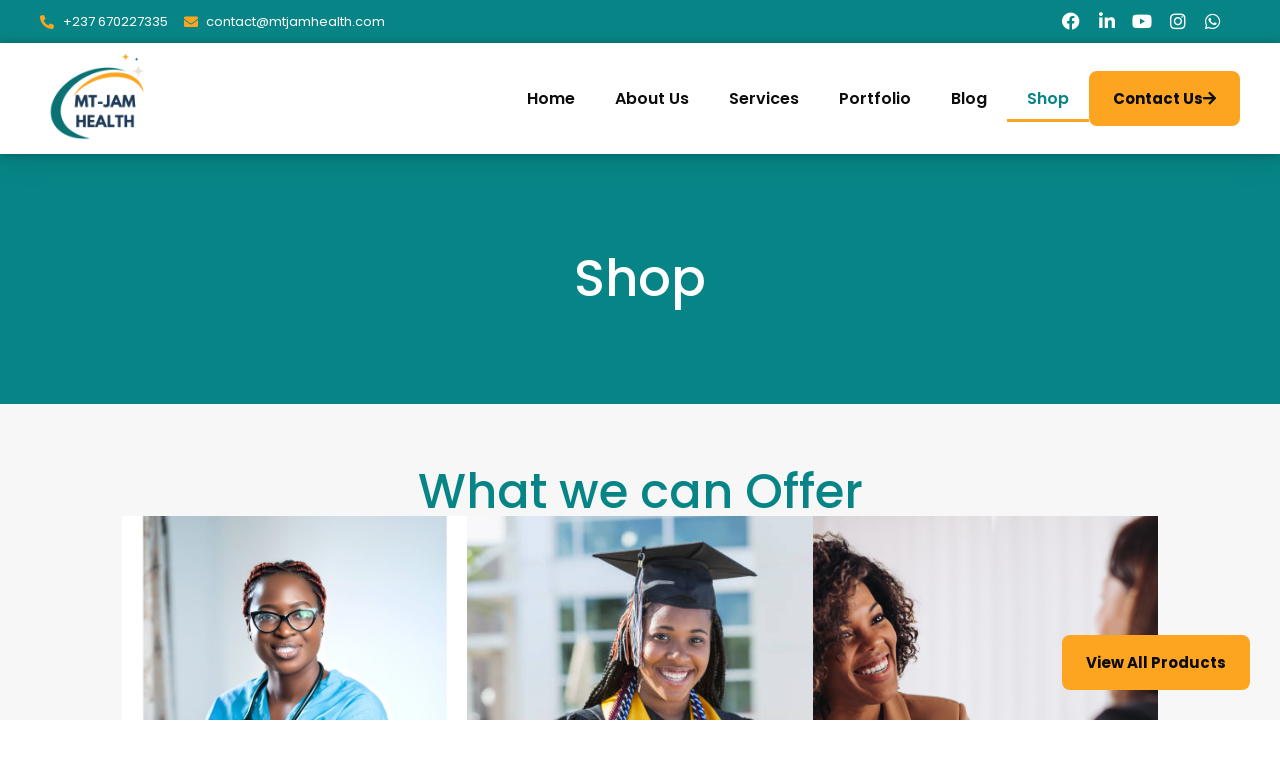

--- FILE ---
content_type: text/css
request_url: https://mtjamhealth.com/wp-content/uploads/elementor/css/post-41.css?ver=1732267139
body_size: 768
content:
.elementor-kit-41{--e-global-color-primary:#078586;--e-global-color-secondary:#FDA521;--e-global-color-text:#323232;--e-global-color-accent:#FDA521;--e-global-color-e120ced:#0C0C0C;--e-global-color-f76086f:#FFFFFF;--e-global-color-b1fbd74:#FFFFFF00;--e-global-color-136cc6c:#F1FFFF;--e-global-color-0ee38f4:#F0F3F9;--e-global-typography-primary-font-family:"Poppins";--e-global-typography-primary-font-weight:600;--e-global-typography-secondary-font-family:"Poppins";--e-global-typography-secondary-font-weight:400;--e-global-typography-text-font-family:"Poppins";--e-global-typography-text-font-weight:400;--e-global-typography-accent-font-family:"Poppins";--e-global-typography-accent-font-weight:500;--e-global-typography-3e58df2-font-family:"Poppins";--e-global-typography-3e58df2-font-size:13px;--e-global-typography-3e58df2-line-height:1.5em;--e-global-typography-c0575f8-font-family:"Poppins";--e-global-typography-c0575f8-font-size:11px;--e-global-typography-c0575f8-line-height:1.5em;color:var( --e-global-color-text );font-family:"Poppins", Sans-serif;font-size:16px;}.elementor-kit-41 button,.elementor-kit-41 input[type="button"],.elementor-kit-41 input[type="submit"],.elementor-kit-41 .elementor-button{background-color:var( --e-global-color-secondary );font-weight:700;color:var( --e-global-color-e120ced );border-radius:8px 8px 8px 8px;padding:20px 24px 20px 24px;}.elementor-kit-41 button:hover,.elementor-kit-41 button:focus,.elementor-kit-41 input[type="button"]:hover,.elementor-kit-41 input[type="button"]:focus,.elementor-kit-41 input[type="submit"]:hover,.elementor-kit-41 input[type="submit"]:focus,.elementor-kit-41 .elementor-button:hover,.elementor-kit-41 .elementor-button:focus{background-color:var( --e-global-color-primary );color:var( --e-global-color-f76086f );}.elementor-kit-41 e-page-transition{background-color:#FFBC7D;}.elementor-kit-41 a{color:var( --e-global-color-secondary );}.elementor-kit-41 a:hover{color:var( --e-global-color-primary );}body{overflow-x:inherit !important;}.elementor a, .elementor a:link, .elementor a:focus, .elementor a:active, .elementor a:hover{text-decoration:inherit !important;}.elementor a:link, .elementor .smooth-hover a:link, {transition:inherit;}.elementor-kit-41 h1{color:var( --e-global-color-primary );font-size:clamp(3rem, 1.7309rem + 1.813vw, 4rem);}.elementor-kit-41 h2{color:var( --e-global-color-primary );font-size:clamp(2.6rem, 1.7309rem + 1.813vw, 3rem);}.elementor-kit-41 h3{color:var( --e-global-color-primary );font-size:clamp(2.6rem, 1.7309rem + 1.813vw, 3rem);}.elementor-kit-41 h4{color:var( --e-global-color-e120ced );font-size:clamp(1.8rem, 1.3654rem + 0.9065vw, 2rem);}.elementor-kit-41 h5{color:var( --e-global-color-e120ced );font-size:clamp(1.6rem, 1.2741rem + 0.6799vw, 1.75rem);}.elementor-kit-41 h6{color:var( --e-global-color-e120ced );font-size:clamp(1.4rem, 1.1827rem + 0.4533vw, 1.5rem);}.elementor-section.elementor-section-boxed > .elementor-container{max-width:1140px;}.e-con{--container-max-width:1140px;--container-default-padding-top:0px;--container-default-padding-right:0px;--container-default-padding-bottom:0px;--container-default-padding-left:0px;}.elementor-widget:not(:last-child){margin-block-end:20px;}.elementor-element{--widgets-spacing:20px 20px;}{}h1.entry-title{display:var(--page-title-display);}.site-header .site-branding{flex-direction:column;align-items:stretch;}.site-header{padding-inline-end:0px;padding-inline-start:0px;}.site-footer .site-branding{flex-direction:column;align-items:stretch;}@media(max-width:1024px){.elementor-section.elementor-section-boxed > .elementor-container{max-width:1024px;}.e-con{--container-max-width:1024px;}}@media(max-width:767px){.elementor-section.elementor-section-boxed > .elementor-container{max-width:767px;}.e-con{--container-max-width:767px;}}

--- FILE ---
content_type: text/css
request_url: https://mtjamhealth.com/wp-content/uploads/elementor/css/post-148.css?ver=1732346066
body_size: 1830
content:
.elementor-148 .elementor-element.elementor-element-a140e07{--display:flex;--flex-direction:column;--container-widget-width:100%;--container-widget-height:initial;--container-widget-flex-grow:0;--container-widget-align-self:initial;--flex-wrap-mobile:wrap;--background-transition:0.3s;--padding-top:100px;--padding-bottom:100px;--padding-left:20px;--padding-right:20px;}.elementor-148 .elementor-element.elementor-element-a140e07:not(.elementor-motion-effects-element-type-background), .elementor-148 .elementor-element.elementor-element-a140e07 > .elementor-motion-effects-container > .elementor-motion-effects-layer{background-color:var( --e-global-color-primary );}.elementor-148 .elementor-element.elementor-element-a140e07, .elementor-148 .elementor-element.elementor-element-a140e07::before{--border-transition:0.3s;}.elementor-148 .elementor-element.elementor-element-bee7e81{text-align:center;}.elementor-148 .elementor-element.elementor-element-bee7e81 .elementor-heading-title{color:var( --e-global-color-f76086f );}.elementor-148 .elementor-element.elementor-element-307dc772{--display:flex;--min-height:100vh;--flex-direction:column;--container-widget-width:100%;--container-widget-height:initial;--container-widget-flex-grow:0;--container-widget-align-self:initial;--flex-wrap-mobile:wrap;--justify-content:center;--gap:65px 65px;--background-transition:0.3s;--padding-top:5%;--padding-bottom:5%;--padding-left:5%;--padding-right:5%;}.elementor-148 .elementor-element.elementor-element-307dc772:not(.elementor-motion-effects-element-type-background), .elementor-148 .elementor-element.elementor-element-307dc772 > .elementor-motion-effects-container > .elementor-motion-effects-layer{background-color:#F7F7F7;}.elementor-148 .elementor-element.elementor-element-307dc772, .elementor-148 .elementor-element.elementor-element-307dc772::before{--border-transition:0.3s;}.elementor-148 .elementor-element.elementor-element-27e883bd{--display:flex;--flex-direction:column;--container-widget-width:100%;--container-widget-height:initial;--container-widget-flex-grow:0;--container-widget-align-self:initial;--flex-wrap-mobile:wrap;--gap:10px 10px;--background-transition:0.3s;--padding-top:0px;--padding-bottom:0px;--padding-left:0px;--padding-right:0px;}.elementor-148 .elementor-element.elementor-element-16fad1ba.ob-harakiri{writing-mode:inherit;}.elementor-148 .elementor-element.elementor-element-16fad1ba.ob-harakiri .elementor-heading-title{writing-mode:inherit;transform:rotate(0deg);}.elementor-148 .elementor-element.elementor-element-16fad1ba.ob-harakiri .elementor-widget-container > div{writing-mode:inherit;transform:rotate(0deg);}.elementor-148 .elementor-element.elementor-element-16fad1ba{text-align:center;}.elementor-148 .elementor-element.elementor-element-16fad1ba .elementor-widget-container{text-indent:0px;mix-blend-mode:inherit;}body:not(.rtl) .elementor-148 .elementor-element.elementor-element-ce1311f{right:30px;}body.rtl .elementor-148 .elementor-element.elementor-element-ce1311f{left:30px;}.elementor-148 .elementor-element.elementor-element-ce1311f{bottom:30px;z-index:99;}.elementor-148 .elementor-element.elementor-element-38fa04ad{--display:flex;--flex-direction:row;--container-widget-width:calc( ( 1 - var( --container-widget-flex-grow ) ) * 100% );--container-widget-height:100%;--container-widget-flex-grow:1;--container-widget-align-self:stretch;--flex-wrap-mobile:wrap;--justify-content:center;--align-items:flex-start;--gap:50px 50px;--flex-wrap:wrap;--background-transition:0.3s;--padding-top:0px;--padding-bottom:0px;--padding-left:0px;--padding-right:0px;}.elementor-148 .elementor-element.elementor-element-6e6a09ed{--display:flex;--flex-direction:column;--container-widget-width:100%;--container-widget-height:initial;--container-widget-flex-grow:0;--container-widget-align-self:initial;--flex-wrap-mobile:wrap;--justify-content:space-between;--background-transition:0.3s;--padding-top:0px;--padding-bottom:0px;--padding-left:0px;--padding-right:0px;}.elementor-148 .elementor-element.elementor-element-4a501580 .elementor-cta .elementor-cta__bg, .elementor-148 .elementor-element.elementor-element-4a501580 .elementor-cta .elementor-cta__bg-overlay{transition-duration:1500ms;}.elementor-148 .elementor-element.elementor-element-4a501580 .elementor-cta__content{text-align:left;padding:10% 10% 0% 0%;background-color:#02010100;}.elementor-148 .elementor-element.elementor-element-4a501580 .elementor-cta__bg-wrapper{min-height:400px;}.elementor-148 .elementor-element.elementor-element-4a501580 .elementor-cta__title{font-family:"Poppins", Sans-serif;font-size:24px;font-weight:600;text-transform:none;font-style:normal;text-decoration:none;line-height:1em;letter-spacing:-1px;word-spacing:0em;color:#212121;}.elementor-148 .elementor-element.elementor-element-4a501580 .elementor-cta__title:not(:last-child){margin-bottom:16px;}.elementor-148 .elementor-element.elementor-element-4a501580 .elementor-cta__description{font-family:"Poppins", Sans-serif;font-size:16px;font-weight:300;text-transform:none;font-style:normal;text-decoration:none;line-height:24px;letter-spacing:0px;word-spacing:0em;color:#212121;}.elementor-148 .elementor-element.elementor-element-4a501580 .elementor-cta__description:not(:last-child){margin-bottom:16px;}.elementor-148 .elementor-element.elementor-element-bbe5437{--display:flex;--flex-direction:column;--container-widget-width:100%;--container-widget-height:initial;--container-widget-flex-grow:0;--container-widget-align-self:initial;--flex-wrap-mobile:wrap;--justify-content:space-between;--background-transition:0.3s;--padding-top:0px;--padding-bottom:0px;--padding-left:0px;--padding-right:0px;}.elementor-148 .elementor-element.elementor-element-484c27d .elementor-cta .elementor-cta__bg, .elementor-148 .elementor-element.elementor-element-484c27d .elementor-cta .elementor-cta__bg-overlay{transition-duration:1500ms;}.elementor-148 .elementor-element.elementor-element-484c27d .elementor-cta__content{text-align:left;padding:10% 10% 0% 0%;background-color:#02010100;}.elementor-148 .elementor-element.elementor-element-484c27d .elementor-cta__bg-wrapper{min-height:400px;}.elementor-148 .elementor-element.elementor-element-484c27d .elementor-cta__title{font-family:"Poppins", Sans-serif;font-size:24px;font-weight:600;text-transform:none;font-style:normal;text-decoration:none;line-height:1em;letter-spacing:-1px;word-spacing:0em;color:#212121;}.elementor-148 .elementor-element.elementor-element-484c27d .elementor-cta__title:not(:last-child){margin-bottom:16px;}.elementor-148 .elementor-element.elementor-element-484c27d .elementor-cta__description{font-family:"Poppins", Sans-serif;font-size:16px;font-weight:300;text-transform:none;font-style:normal;text-decoration:none;line-height:24px;letter-spacing:0px;word-spacing:0em;color:#212121;}.elementor-148 .elementor-element.elementor-element-484c27d .elementor-cta__description:not(:last-child){margin-bottom:16px;}.elementor-148 .elementor-element.elementor-element-4742287{--display:flex;--flex-direction:column;--container-widget-width:100%;--container-widget-height:initial;--container-widget-flex-grow:0;--container-widget-align-self:initial;--flex-wrap-mobile:wrap;--justify-content:space-between;--background-transition:0.3s;--padding-top:0px;--padding-bottom:0px;--padding-left:0px;--padding-right:0px;}.elementor-148 .elementor-element.elementor-element-53dd4d2 .elementor-cta .elementor-cta__bg, .elementor-148 .elementor-element.elementor-element-53dd4d2 .elementor-cta .elementor-cta__bg-overlay{transition-duration:1500ms;}.elementor-148 .elementor-element.elementor-element-53dd4d2 .elementor-cta__content{text-align:left;padding:10% 10% 0% 0%;background-color:#02010100;}.elementor-148 .elementor-element.elementor-element-53dd4d2 .elementor-cta__bg-wrapper{min-height:400px;}.elementor-148 .elementor-element.elementor-element-53dd4d2 .elementor-cta__title{font-family:"Poppins", Sans-serif;font-size:24px;font-weight:600;text-transform:none;font-style:normal;text-decoration:none;line-height:1em;letter-spacing:-1px;word-spacing:0em;color:#212121;}.elementor-148 .elementor-element.elementor-element-53dd4d2 .elementor-cta__title:not(:last-child){margin-bottom:16px;}.elementor-148 .elementor-element.elementor-element-53dd4d2 .elementor-cta__description{font-family:"Poppins", Sans-serif;font-size:16px;font-weight:300;text-transform:none;font-style:normal;text-decoration:none;line-height:24px;letter-spacing:0px;word-spacing:0em;color:#212121;}.elementor-148 .elementor-element.elementor-element-53dd4d2 .elementor-cta__description:not(:last-child){margin-bottom:16px;}.elementor-148 .elementor-element.elementor-element-a061a04{--display:flex;--flex-direction:column;--container-widget-width:100%;--container-widget-height:initial;--container-widget-flex-grow:0;--container-widget-align-self:initial;--flex-wrap-mobile:wrap;--justify-content:space-between;--background-transition:0.3s;--padding-top:0px;--padding-bottom:0px;--padding-left:0px;--padding-right:0px;}.elementor-148 .elementor-element.elementor-element-e6c8229 .elementor-cta .elementor-cta__bg, .elementor-148 .elementor-element.elementor-element-e6c8229 .elementor-cta .elementor-cta__bg-overlay{transition-duration:1500ms;}.elementor-148 .elementor-element.elementor-element-e6c8229 .elementor-cta__content{text-align:left;padding:10% 10% 0% 0%;background-color:#02010100;}.elementor-148 .elementor-element.elementor-element-e6c8229 .elementor-cta__bg-wrapper{min-height:400px;}.elementor-148 .elementor-element.elementor-element-e6c8229 .elementor-cta__title{font-family:"Poppins", Sans-serif;font-size:24px;font-weight:600;text-transform:none;font-style:normal;text-decoration:none;line-height:1em;letter-spacing:-1px;word-spacing:0em;color:#212121;}.elementor-148 .elementor-element.elementor-element-e6c8229 .elementor-cta__title:not(:last-child){margin-bottom:16px;}.elementor-148 .elementor-element.elementor-element-e6c8229 .elementor-cta__description{font-family:"Poppins", Sans-serif;font-size:16px;font-weight:300;text-transform:none;font-style:normal;text-decoration:none;line-height:24px;letter-spacing:0px;word-spacing:0em;color:#212121;}.elementor-148 .elementor-element.elementor-element-e6c8229 .elementor-cta__description:not(:last-child){margin-bottom:16px;}.elementor-148 .elementor-element.elementor-element-20e6640{--display:flex;--flex-direction:column;--container-widget-width:100%;--container-widget-height:initial;--container-widget-flex-grow:0;--container-widget-align-self:initial;--flex-wrap-mobile:wrap;--justify-content:space-between;--background-transition:0.3s;--padding-top:0px;--padding-bottom:0px;--padding-left:0px;--padding-right:0px;}.elementor-148 .elementor-element.elementor-element-8beb25f .elementor-cta .elementor-cta__bg, .elementor-148 .elementor-element.elementor-element-8beb25f .elementor-cta .elementor-cta__bg-overlay{transition-duration:1500ms;}.elementor-148 .elementor-element.elementor-element-8beb25f .elementor-cta__content{text-align:left;padding:10% 10% 0% 0%;background-color:#02010100;}.elementor-148 .elementor-element.elementor-element-8beb25f .elementor-cta__bg-wrapper{min-height:400px;}.elementor-148 .elementor-element.elementor-element-8beb25f .elementor-cta__title{font-family:"Poppins", Sans-serif;font-size:24px;font-weight:600;text-transform:none;font-style:normal;text-decoration:none;line-height:1em;letter-spacing:-1px;word-spacing:0em;color:#212121;}.elementor-148 .elementor-element.elementor-element-8beb25f .elementor-cta__title:not(:last-child){margin-bottom:16px;}.elementor-148 .elementor-element.elementor-element-8beb25f .elementor-cta__description{font-family:"Poppins", Sans-serif;font-size:16px;font-weight:300;text-transform:none;font-style:normal;text-decoration:none;line-height:24px;letter-spacing:0px;word-spacing:0em;color:#212121;}.elementor-148 .elementor-element.elementor-element-8beb25f .elementor-cta__description:not(:last-child){margin-bottom:16px;}.elementor-148 .elementor-element.elementor-element-b052429{--display:flex;--flex-direction:column;--container-widget-width:100%;--container-widget-height:initial;--container-widget-flex-grow:0;--container-widget-align-self:initial;--flex-wrap-mobile:wrap;--justify-content:space-between;--background-transition:0.3s;--padding-top:0px;--padding-bottom:0px;--padding-left:0px;--padding-right:0px;}.elementor-148 .elementor-element.elementor-element-42c236b .elementor-cta .elementor-cta__bg, .elementor-148 .elementor-element.elementor-element-42c236b .elementor-cta .elementor-cta__bg-overlay{transition-duration:1500ms;}.elementor-148 .elementor-element.elementor-element-42c236b .elementor-cta__content{text-align:left;padding:10% 10% 0% 0%;background-color:#02010100;}.elementor-148 .elementor-element.elementor-element-42c236b .elementor-cta__bg-wrapper{min-height:400px;}.elementor-148 .elementor-element.elementor-element-42c236b .elementor-cta__title{font-family:"Poppins", Sans-serif;font-size:24px;font-weight:600;text-transform:none;font-style:normal;text-decoration:none;line-height:1em;letter-spacing:-1px;word-spacing:0em;color:#212121;}.elementor-148 .elementor-element.elementor-element-42c236b .elementor-cta__title:not(:last-child){margin-bottom:16px;}.elementor-148 .elementor-element.elementor-element-42c236b .elementor-cta__description{font-family:"Poppins", Sans-serif;font-size:16px;font-weight:300;text-transform:none;font-style:normal;text-decoration:none;line-height:24px;letter-spacing:0px;word-spacing:0em;color:#212121;}.elementor-148 .elementor-element.elementor-element-42c236b .elementor-cta__description:not(:last-child){margin-bottom:16px;}.elementor-148 .elementor-element.elementor-element-a4b2b88{--display:flex;--flex-direction:column;--container-widget-width:100%;--container-widget-height:initial;--container-widget-flex-grow:0;--container-widget-align-self:initial;--flex-wrap-mobile:wrap;--justify-content:space-between;--background-transition:0.3s;--padding-top:0px;--padding-bottom:0px;--padding-left:0px;--padding-right:0px;}.elementor-148 .elementor-element.elementor-element-f9a664f .elementor-cta .elementor-cta__bg, .elementor-148 .elementor-element.elementor-element-f9a664f .elementor-cta .elementor-cta__bg-overlay{transition-duration:1500ms;}.elementor-148 .elementor-element.elementor-element-f9a664f .elementor-cta__content{text-align:left;padding:10% 10% 0% 0%;background-color:#02010100;}.elementor-148 .elementor-element.elementor-element-f9a664f .elementor-cta__bg-wrapper{min-height:400px;}.elementor-148 .elementor-element.elementor-element-f9a664f .elementor-cta__title{font-family:"Poppins", Sans-serif;font-size:24px;font-weight:600;text-transform:none;font-style:normal;text-decoration:none;line-height:1em;letter-spacing:-1px;word-spacing:0em;color:#212121;}.elementor-148 .elementor-element.elementor-element-f9a664f .elementor-cta__title:not(:last-child){margin-bottom:16px;}.elementor-148 .elementor-element.elementor-element-f9a664f .elementor-cta__description{font-family:"Poppins", Sans-serif;font-size:16px;font-weight:300;text-transform:none;font-style:normal;text-decoration:none;line-height:24px;letter-spacing:0px;word-spacing:0em;color:#212121;}.elementor-148 .elementor-element.elementor-element-f9a664f .elementor-cta__description:not(:last-child){margin-bottom:16px;}.elementor-148 .elementor-element.elementor-element-5299463{--display:flex;--flex-direction:column;--container-widget-width:100%;--container-widget-height:initial;--container-widget-flex-grow:0;--container-widget-align-self:initial;--flex-wrap-mobile:wrap;--justify-content:space-between;--background-transition:0.3s;--padding-top:0px;--padding-bottom:0px;--padding-left:0px;--padding-right:0px;}.elementor-148 .elementor-element.elementor-element-c3f9d84 .elementor-cta .elementor-cta__bg, .elementor-148 .elementor-element.elementor-element-c3f9d84 .elementor-cta .elementor-cta__bg-overlay{transition-duration:1500ms;}.elementor-148 .elementor-element.elementor-element-c3f9d84 .elementor-cta__content{text-align:left;padding:10% 10% 0% 0%;background-color:#02010100;}.elementor-148 .elementor-element.elementor-element-c3f9d84 .elementor-cta__bg-wrapper{min-height:400px;}.elementor-148 .elementor-element.elementor-element-c3f9d84 .elementor-cta__title{font-family:"Poppins", Sans-serif;font-size:24px;font-weight:600;text-transform:none;font-style:normal;text-decoration:none;line-height:1em;letter-spacing:-1px;word-spacing:0em;color:#212121;}.elementor-148 .elementor-element.elementor-element-c3f9d84 .elementor-cta__title:not(:last-child){margin-bottom:16px;}.elementor-148 .elementor-element.elementor-element-c3f9d84 .elementor-cta__description{font-family:"Poppins", Sans-serif;font-size:16px;font-weight:300;text-transform:none;font-style:normal;text-decoration:none;line-height:24px;letter-spacing:0px;word-spacing:0em;color:#212121;}.elementor-148 .elementor-element.elementor-element-c3f9d84 .elementor-cta__description:not(:last-child){margin-bottom:16px;}.elementor-148 .elementor-element.elementor-element-abe1ce1{--display:flex;--flex-direction:column;--container-widget-width:100%;--container-widget-height:initial;--container-widget-flex-grow:0;--container-widget-align-self:initial;--flex-wrap-mobile:wrap;--justify-content:space-between;--background-transition:0.3s;--padding-top:0px;--padding-bottom:0px;--padding-left:0px;--padding-right:0px;}.elementor-148 .elementor-element.elementor-element-6e70274 .elementor-cta .elementor-cta__bg, .elementor-148 .elementor-element.elementor-element-6e70274 .elementor-cta .elementor-cta__bg-overlay{transition-duration:1500ms;}.elementor-148 .elementor-element.elementor-element-6e70274 .elementor-cta__content{text-align:left;padding:10% 10% 0% 0%;background-color:#02010100;}.elementor-148 .elementor-element.elementor-element-6e70274 .elementor-cta__bg-wrapper{min-height:400px;}.elementor-148 .elementor-element.elementor-element-6e70274 .elementor-cta__title{font-family:"Poppins", Sans-serif;font-size:24px;font-weight:600;text-transform:none;font-style:normal;text-decoration:none;line-height:1em;letter-spacing:-1px;word-spacing:0em;color:#212121;}.elementor-148 .elementor-element.elementor-element-6e70274 .elementor-cta__title:not(:last-child){margin-bottom:16px;}.elementor-148 .elementor-element.elementor-element-6e70274 .elementor-cta__description{font-family:"Poppins", Sans-serif;font-size:16px;font-weight:300;text-transform:none;font-style:normal;text-decoration:none;line-height:24px;letter-spacing:0px;word-spacing:0em;color:#212121;}.elementor-148 .elementor-element.elementor-element-6e70274 .elementor-cta__description:not(:last-child){margin-bottom:16px;}.elementor-148 .elementor-element.elementor-element-1faccd2{z-index:99;}html, body{overflow-x:auto;}@media(min-width:768px){.elementor-148 .elementor-element.elementor-element-27e883bd{--content-width:650px;}.elementor-148 .elementor-element.elementor-element-38fa04ad{--content-width:1400px;}.elementor-148 .elementor-element.elementor-element-6e6a09ed{--width:30%;}.elementor-148 .elementor-element.elementor-element-bbe5437{--width:30%;}.elementor-148 .elementor-element.elementor-element-4742287{--width:30%;}.elementor-148 .elementor-element.elementor-element-a061a04{--width:30%;}.elementor-148 .elementor-element.elementor-element-20e6640{--width:30%;}.elementor-148 .elementor-element.elementor-element-b052429{--width:30%;}.elementor-148 .elementor-element.elementor-element-a4b2b88{--width:30%;}.elementor-148 .elementor-element.elementor-element-5299463{--width:30%;}.elementor-148 .elementor-element.elementor-element-abe1ce1{--width:30%;}}@media(max-width:1024px){.elementor-148 .elementor-element.elementor-element-a140e07{--padding-top:060px;--padding-bottom:60px;--padding-left:20px;--padding-right:20px;}.elementor-148 .elementor-element.elementor-element-307dc772{--min-height:75vh;--padding-top:10%;--padding-bottom:10%;--padding-left:5%;--padding-right:5%;}.elementor-148 .elementor-element.elementor-element-38fa04ad{--gap:30px 30px;--margin-top:8%;--margin-bottom:0%;--margin-left:0%;--margin-right:0%;}.elementor-148 .elementor-element.elementor-element-6e6a09ed{--justify-content:space-between;}.elementor-148 .elementor-element.elementor-element-4a501580 .elementor-cta__content{padding:10% 5% 0% 0%;}.elementor-148 .elementor-element.elementor-element-4a501580 .elementor-cta__bg-wrapper{min-height:150px;}.elementor-148 .elementor-element.elementor-element-4a501580 .elementor-cta__title{font-size:20px;}.elementor-148 .elementor-element.elementor-element-4a501580 .elementor-cta__description{line-height:20px;}.elementor-148 .elementor-element.elementor-element-bbe5437{--justify-content:space-between;}.elementor-148 .elementor-element.elementor-element-484c27d .elementor-cta__content{padding:10% 5% 0% 0%;}.elementor-148 .elementor-element.elementor-element-484c27d .elementor-cta__bg-wrapper{min-height:150px;}.elementor-148 .elementor-element.elementor-element-484c27d .elementor-cta__title{font-size:20px;}.elementor-148 .elementor-element.elementor-element-484c27d .elementor-cta__description{line-height:20px;}.elementor-148 .elementor-element.elementor-element-4742287{--justify-content:space-between;}.elementor-148 .elementor-element.elementor-element-53dd4d2 .elementor-cta__content{padding:10% 5% 0% 0%;}.elementor-148 .elementor-element.elementor-element-53dd4d2 .elementor-cta__bg-wrapper{min-height:150px;}.elementor-148 .elementor-element.elementor-element-53dd4d2 .elementor-cta__title{font-size:20px;}.elementor-148 .elementor-element.elementor-element-53dd4d2 .elementor-cta__description{line-height:20px;}.elementor-148 .elementor-element.elementor-element-a061a04{--justify-content:space-between;}.elementor-148 .elementor-element.elementor-element-e6c8229 .elementor-cta__content{padding:10% 5% 0% 0%;}.elementor-148 .elementor-element.elementor-element-e6c8229 .elementor-cta__bg-wrapper{min-height:150px;}.elementor-148 .elementor-element.elementor-element-e6c8229 .elementor-cta__title{font-size:20px;}.elementor-148 .elementor-element.elementor-element-e6c8229 .elementor-cta__description{line-height:20px;}.elementor-148 .elementor-element.elementor-element-20e6640{--justify-content:space-between;}.elementor-148 .elementor-element.elementor-element-8beb25f .elementor-cta__content{padding:10% 5% 0% 0%;}.elementor-148 .elementor-element.elementor-element-8beb25f .elementor-cta__bg-wrapper{min-height:150px;}.elementor-148 .elementor-element.elementor-element-8beb25f .elementor-cta__title{font-size:20px;}.elementor-148 .elementor-element.elementor-element-8beb25f .elementor-cta__description{line-height:20px;}.elementor-148 .elementor-element.elementor-element-b052429{--justify-content:space-between;}.elementor-148 .elementor-element.elementor-element-42c236b .elementor-cta__content{padding:10% 5% 0% 0%;}.elementor-148 .elementor-element.elementor-element-42c236b .elementor-cta__bg-wrapper{min-height:150px;}.elementor-148 .elementor-element.elementor-element-42c236b .elementor-cta__title{font-size:20px;}.elementor-148 .elementor-element.elementor-element-42c236b .elementor-cta__description{line-height:20px;}.elementor-148 .elementor-element.elementor-element-a4b2b88{--justify-content:space-between;}.elementor-148 .elementor-element.elementor-element-f9a664f .elementor-cta__content{padding:10% 5% 0% 0%;}.elementor-148 .elementor-element.elementor-element-f9a664f .elementor-cta__bg-wrapper{min-height:150px;}.elementor-148 .elementor-element.elementor-element-f9a664f .elementor-cta__title{font-size:20px;}.elementor-148 .elementor-element.elementor-element-f9a664f .elementor-cta__description{line-height:20px;}.elementor-148 .elementor-element.elementor-element-5299463{--justify-content:space-between;}.elementor-148 .elementor-element.elementor-element-c3f9d84 .elementor-cta__content{padding:10% 5% 0% 0%;}.elementor-148 .elementor-element.elementor-element-c3f9d84 .elementor-cta__bg-wrapper{min-height:150px;}.elementor-148 .elementor-element.elementor-element-c3f9d84 .elementor-cta__title{font-size:20px;}.elementor-148 .elementor-element.elementor-element-c3f9d84 .elementor-cta__description{line-height:20px;}.elementor-148 .elementor-element.elementor-element-abe1ce1{--justify-content:space-between;}.elementor-148 .elementor-element.elementor-element-6e70274 .elementor-cta__content{padding:10% 5% 0% 0%;}.elementor-148 .elementor-element.elementor-element-6e70274 .elementor-cta__bg-wrapper{min-height:150px;}.elementor-148 .elementor-element.elementor-element-6e70274 .elementor-cta__title{font-size:20px;}.elementor-148 .elementor-element.elementor-element-6e70274 .elementor-cta__description{line-height:20px;}}@media(max-width:767px){.elementor-148 .elementor-element.elementor-element-a140e07{--padding-top:60px;--padding-bottom:60px;--padding-left:16px;--padding-right:16px;}.elementor-148 .elementor-element.elementor-element-bee7e81{text-align:center;}.elementor-148 .elementor-element.elementor-element-307dc772{--gap:40px 40px;--padding-top:20%;--padding-bottom:20%;--padding-left:5%;--padding-right:5%;}.elementor-148 .elementor-element.elementor-element-16fad1ba .elementor-heading-title{font-size:30px;}.elementor-148 .elementor-element.elementor-element-38fa04ad{--margin-top:0%;--margin-bottom:0%;--margin-left:0%;--margin-right:0%;}.elementor-148 .elementor-element.elementor-element-6e6a09ed{--margin-top:0%;--margin-bottom:0%;--margin-left:0%;--margin-right:0%;}.elementor-148 .elementor-element.elementor-element-4a501580 .elementor-cta__content{padding:5% 0% 0% 0%;}.elementor-148 .elementor-element.elementor-element-4a501580 .elementor-cta__bg-wrapper{min-height:200px;}.elementor-148 .elementor-element.elementor-element-4a501580 .elementor-cta__description{line-height:22px;}.elementor-148 .elementor-element.elementor-element-bbe5437{--margin-top:0%;--margin-bottom:0%;--margin-left:0%;--margin-right:0%;}.elementor-148 .elementor-element.elementor-element-484c27d .elementor-cta__content{padding:5% 0% 0% 0%;}.elementor-148 .elementor-element.elementor-element-484c27d .elementor-cta__bg-wrapper{min-height:200px;}.elementor-148 .elementor-element.elementor-element-484c27d .elementor-cta__description{line-height:22px;}.elementor-148 .elementor-element.elementor-element-4742287{--margin-top:0%;--margin-bottom:0%;--margin-left:0%;--margin-right:0%;}.elementor-148 .elementor-element.elementor-element-53dd4d2 .elementor-cta__content{padding:5% 0% 0% 0%;}.elementor-148 .elementor-element.elementor-element-53dd4d2 .elementor-cta__bg-wrapper{min-height:200px;}.elementor-148 .elementor-element.elementor-element-53dd4d2 .elementor-cta__description{line-height:22px;}.elementor-148 .elementor-element.elementor-element-a061a04{--margin-top:0%;--margin-bottom:0%;--margin-left:0%;--margin-right:0%;}.elementor-148 .elementor-element.elementor-element-e6c8229 .elementor-cta__content{padding:5% 0% 0% 0%;}.elementor-148 .elementor-element.elementor-element-e6c8229 .elementor-cta__bg-wrapper{min-height:200px;}.elementor-148 .elementor-element.elementor-element-e6c8229 .elementor-cta__description{line-height:22px;}.elementor-148 .elementor-element.elementor-element-20e6640{--margin-top:0%;--margin-bottom:0%;--margin-left:0%;--margin-right:0%;}.elementor-148 .elementor-element.elementor-element-8beb25f .elementor-cta__content{padding:5% 0% 0% 0%;}.elementor-148 .elementor-element.elementor-element-8beb25f .elementor-cta__bg-wrapper{min-height:200px;}.elementor-148 .elementor-element.elementor-element-8beb25f .elementor-cta__description{line-height:22px;}.elementor-148 .elementor-element.elementor-element-b052429{--margin-top:0%;--margin-bottom:0%;--margin-left:0%;--margin-right:0%;}.elementor-148 .elementor-element.elementor-element-42c236b .elementor-cta__content{padding:5% 0% 0% 0%;}.elementor-148 .elementor-element.elementor-element-42c236b .elementor-cta__bg-wrapper{min-height:200px;}.elementor-148 .elementor-element.elementor-element-42c236b .elementor-cta__description{line-height:22px;}.elementor-148 .elementor-element.elementor-element-a4b2b88{--margin-top:0%;--margin-bottom:0%;--margin-left:0%;--margin-right:0%;}.elementor-148 .elementor-element.elementor-element-f9a664f .elementor-cta__content{padding:5% 0% 0% 0%;}.elementor-148 .elementor-element.elementor-element-f9a664f .elementor-cta__bg-wrapper{min-height:200px;}.elementor-148 .elementor-element.elementor-element-f9a664f .elementor-cta__description{line-height:22px;}.elementor-148 .elementor-element.elementor-element-5299463{--margin-top:0%;--margin-bottom:0%;--margin-left:0%;--margin-right:0%;}.elementor-148 .elementor-element.elementor-element-c3f9d84 .elementor-cta__content{padding:5% 0% 0% 0%;}.elementor-148 .elementor-element.elementor-element-c3f9d84 .elementor-cta__bg-wrapper{min-height:200px;}.elementor-148 .elementor-element.elementor-element-c3f9d84 .elementor-cta__description{line-height:22px;}.elementor-148 .elementor-element.elementor-element-abe1ce1{--margin-top:0%;--margin-bottom:0%;--margin-left:0%;--margin-right:0%;}.elementor-148 .elementor-element.elementor-element-6e70274 .elementor-cta__content{padding:5% 0% 0% 0%;}.elementor-148 .elementor-element.elementor-element-6e70274 .elementor-cta__bg-wrapper{min-height:200px;}.elementor-148 .elementor-element.elementor-element-6e70274 .elementor-cta__description{line-height:22px;}}/* Start custom CSS for container, class: .elementor-element-38fa04ad */.elementor-148 .elementor-element.elementor-element-38fa04ad h6 {
    font-size: 20px;
    margin-top: -10px;
}

/* Tablet devices */
@media (max-width: 1024px) {
  .elementor-148 .elementor-element.elementor-element-38fa04ad h6 {
    font-size: 16px;
    margin-top: -5px;
}
  .elementor-148 .elementor-element.elementor-element-38fa04ad .elementor-cta__description  {
    font-size: 12px!important;
}
    }/* End custom CSS */

--- FILE ---
content_type: text/css
request_url: https://mtjamhealth.com/wp-content/uploads/elementor/css/post-96.css?ver=1732267140
body_size: 1436
content:
.elementor-96 .elementor-element.elementor-element-296f62c2{--display:flex;--flex-direction:column;--container-widget-width:calc( ( 1 - var( --container-widget-flex-grow ) ) * 100% );--container-widget-height:initial;--container-widget-flex-grow:0;--container-widget-align-self:initial;--flex-wrap-mobile:wrap;--align-items:center;--gap:0px 0px;--flex-wrap:wrap;--background-transition:0.3s;box-shadow:0px 5px 30px 0px rgba(0,0,0,0.1);--padding-top:0%;--padding-bottom:0%;--padding-left:0%;--padding-right:0%;--z-index:99;}.elementor-96 .elementor-element.elementor-element-296f62c2:not(.elementor-motion-effects-element-type-background), .elementor-96 .elementor-element.elementor-element-296f62c2 > .elementor-motion-effects-container > .elementor-motion-effects-layer{background-color:var( --e-global-color-primary );}.elementor-96 .elementor-element.elementor-element-296f62c2, .elementor-96 .elementor-element.elementor-element-296f62c2::before{--border-transition:0.3s;}.elementor-96 .elementor-element.elementor-element-4bb0f9f3{--display:flex;--flex-direction:row;--container-widget-width:calc( ( 1 - var( --container-widget-flex-grow ) ) * 100% );--container-widget-height:100%;--container-widget-flex-grow:1;--container-widget-align-self:stretch;--flex-wrap-mobile:wrap;--justify-content:space-between;--align-items:stretch;--gap:10px 10px;--background-transition:0.3s;--margin-top:0px;--margin-bottom:0px;--margin-left:0px;--margin-right:0px;--padding-top:12px;--padding-bottom:12px;--padding-left:12px;--padding-right:12px;}.elementor-96 .elementor-element.elementor-element-4bb0f9f3:not(.elementor-motion-effects-element-type-background), .elementor-96 .elementor-element.elementor-element-4bb0f9f3 > .elementor-motion-effects-container > .elementor-motion-effects-layer{background-color:var( --e-global-color-primary );}.elementor-96 .elementor-element.elementor-element-4bb0f9f3, .elementor-96 .elementor-element.elementor-element-4bb0f9f3::before{--border-transition:0.3s;}.elementor-96 .elementor-element.elementor-element-5ab69210{--display:flex;--flex-direction:column;--container-widget-width:calc( ( 1 - var( --container-widget-flex-grow ) ) * 100% );--container-widget-height:initial;--container-widget-flex-grow:0;--container-widget-align-self:initial;--flex-wrap-mobile:wrap;--justify-content:center;--align-items:flex-start;--background-transition:0.3s;--padding-top:0px;--padding-bottom:0px;--padding-left:0px;--padding-right:0px;}.elementor-96 .elementor-element.elementor-element-a97851e .elementor-icon-list-icon i{color:var( --e-global-color-secondary );transition:color 0.3s;}.elementor-96 .elementor-element.elementor-element-a97851e .elementor-icon-list-icon svg{fill:var( --e-global-color-secondary );transition:fill 0.3s;}.elementor-96 .elementor-element.elementor-element-a97851e .elementor-icon-list-item:hover .elementor-icon-list-icon i{color:var( --e-global-color-primary );}.elementor-96 .elementor-element.elementor-element-a97851e .elementor-icon-list-item:hover .elementor-icon-list-icon svg{fill:var( --e-global-color-primary );}.elementor-96 .elementor-element.elementor-element-a97851e{--e-icon-list-icon-size:14px;--icon-vertical-offset:0px;}.elementor-96 .elementor-element.elementor-element-a97851e .elementor-icon-list-item > .elementor-icon-list-text, .elementor-96 .elementor-element.elementor-element-a97851e .elementor-icon-list-item > a{font-family:var( --e-global-typography-3e58df2-font-family ), Sans-serif;font-size:var( --e-global-typography-3e58df2-font-size );line-height:var( --e-global-typography-3e58df2-line-height );}.elementor-96 .elementor-element.elementor-element-a97851e .elementor-icon-list-text{color:var( --e-global-color-f76086f );transition:color 0.3s;}.elementor-96 .elementor-element.elementor-element-ea4df24{--display:flex;--flex-direction:row;--container-widget-width:calc( ( 1 - var( --container-widget-flex-grow ) ) * 100% );--container-widget-height:100%;--container-widget-flex-grow:1;--container-widget-align-self:stretch;--flex-wrap-mobile:wrap;--justify-content:flex-end;--align-items:center;--background-transition:0.3s;--padding-top:0px;--padding-bottom:0px;--padding-left:0px;--padding-right:0px;}.elementor-96 .elementor-element.elementor-element-29dfd8f9 .elementor-icon-list-items:not(.elementor-inline-items) .elementor-icon-list-item:not(:last-child){padding-bottom:calc(8px/2);}.elementor-96 .elementor-element.elementor-element-29dfd8f9 .elementor-icon-list-items:not(.elementor-inline-items) .elementor-icon-list-item:not(:first-child){margin-top:calc(8px/2);}.elementor-96 .elementor-element.elementor-element-29dfd8f9 .elementor-icon-list-items.elementor-inline-items .elementor-icon-list-item{margin-right:calc(8px/2);margin-left:calc(8px/2);}.elementor-96 .elementor-element.elementor-element-29dfd8f9 .elementor-icon-list-items.elementor-inline-items{margin-right:calc(-8px/2);margin-left:calc(-8px/2);}body.rtl .elementor-96 .elementor-element.elementor-element-29dfd8f9 .elementor-icon-list-items.elementor-inline-items .elementor-icon-list-item:after{left:calc(-8px/2);}body:not(.rtl) .elementor-96 .elementor-element.elementor-element-29dfd8f9 .elementor-icon-list-items.elementor-inline-items .elementor-icon-list-item:after{right:calc(-8px/2);}.elementor-96 .elementor-element.elementor-element-29dfd8f9 .elementor-icon-list-icon i{color:#ffffff;transition:color 0.3s;}.elementor-96 .elementor-element.elementor-element-29dfd8f9 .elementor-icon-list-icon svg{fill:#ffffff;transition:fill 0.3s;}.elementor-96 .elementor-element.elementor-element-29dfd8f9 .elementor-icon-list-item:hover .elementor-icon-list-icon i{color:#d3b574;}.elementor-96 .elementor-element.elementor-element-29dfd8f9 .elementor-icon-list-item:hover .elementor-icon-list-icon svg{fill:#d3b574;}.elementor-96 .elementor-element.elementor-element-29dfd8f9{--e-icon-list-icon-size:18px;--e-icon-list-icon-align:center;--e-icon-list-icon-margin:0 calc(var(--e-icon-list-icon-size, 1em) * 0.125);--icon-vertical-offset:0px;}.elementor-96 .elementor-element.elementor-element-29dfd8f9 .elementor-icon-list-text{transition:color 0.3s;}.elementor-96 .elementor-element.elementor-element-66ae94d2{--display:flex;--flex-direction:row;--container-widget-width:calc( ( 1 - var( --container-widget-flex-grow ) ) * 100% );--container-widget-height:100%;--container-widget-flex-grow:1;--container-widget-align-self:stretch;--flex-wrap-mobile:wrap;--justify-content:space-between;--align-items:center;--gap:10px 10px;--background-transition:0.3s;box-shadow:0px 0px 10px 0px rgba(0, 0, 0, 0.26);--margin-top:0px;--margin-bottom:0px;--margin-left:0px;--margin-right:0px;--padding-top:15px;--padding-bottom:15px;--padding-left:12px;--padding-right:12px;}.elementor-96 .elementor-element.elementor-element-66ae94d2:not(.elementor-motion-effects-element-type-background), .elementor-96 .elementor-element.elementor-element-66ae94d2 > .elementor-motion-effects-container > .elementor-motion-effects-layer{background-color:#ffffff;}.elementor-96 .elementor-element.elementor-element-66ae94d2, .elementor-96 .elementor-element.elementor-element-66ae94d2::before{--border-transition:0.3s;}.elementor-96 .elementor-element.elementor-element-1e6df60 > .elementor-widget-container{margin:-13px 0px -16px 0px;}.elementor-96 .elementor-element.elementor-element-1e6df60.elementor-element{--flex-grow:1;--flex-shrink:0;}.elementor-96 .elementor-element.elementor-element-1e6df60{text-align:left;}.elementor-96 .elementor-element.elementor-element-1e6df60 img{width:110px;}.elementor-96 .elementor-element.elementor-element-95f1eaf .elementor-menu-toggle{margin:0 auto;background-color:var( --e-global-color-b1fbd74 );}.elementor-96 .elementor-element.elementor-element-95f1eaf .elementor-nav-menu .elementor-item{font-weight:600;}.elementor-96 .elementor-element.elementor-element-95f1eaf .elementor-nav-menu--main .elementor-item{color:var( --e-global-color-e120ced );fill:var( --e-global-color-e120ced );}.elementor-96 .elementor-element.elementor-element-95f1eaf .elementor-nav-menu--main .elementor-item:hover,
					.elementor-96 .elementor-element.elementor-element-95f1eaf .elementor-nav-menu--main .elementor-item.elementor-item-active,
					.elementor-96 .elementor-element.elementor-element-95f1eaf .elementor-nav-menu--main .elementor-item.highlighted,
					.elementor-96 .elementor-element.elementor-element-95f1eaf .elementor-nav-menu--main .elementor-item:focus{color:var( --e-global-color-primary );fill:var( --e-global-color-primary );}.elementor-96 .elementor-element.elementor-element-95f1eaf .elementor-nav-menu--main:not(.e--pointer-framed) .elementor-item:before,
					.elementor-96 .elementor-element.elementor-element-95f1eaf .elementor-nav-menu--main:not(.e--pointer-framed) .elementor-item:after{background-color:var( --e-global-color-secondary );}.elementor-96 .elementor-element.elementor-element-95f1eaf .e--pointer-framed .elementor-item:before,
					.elementor-96 .elementor-element.elementor-element-95f1eaf .e--pointer-framed .elementor-item:after{border-color:var( --e-global-color-secondary );}.elementor-96 .elementor-element.elementor-element-95f1eaf .elementor-nav-menu--main .elementor-item.elementor-item-active{color:var( --e-global-color-primary );}.elementor-96 .elementor-element.elementor-element-95f1eaf .elementor-nav-menu--main:not(.e--pointer-framed) .elementor-item.elementor-item-active:before,
					.elementor-96 .elementor-element.elementor-element-95f1eaf .elementor-nav-menu--main:not(.e--pointer-framed) .elementor-item.elementor-item-active:after{background-color:var( --e-global-color-secondary );}.elementor-96 .elementor-element.elementor-element-95f1eaf .e--pointer-framed .elementor-item.elementor-item-active:before,
					.elementor-96 .elementor-element.elementor-element-95f1eaf .e--pointer-framed .elementor-item.elementor-item-active:after{border-color:var( --e-global-color-secondary );}.elementor-96 .elementor-element.elementor-element-95f1eaf .elementor-nav-menu--dropdown a, .elementor-96 .elementor-element.elementor-element-95f1eaf .elementor-menu-toggle{color:var( --e-global-color-f76086f );}.elementor-96 .elementor-element.elementor-element-95f1eaf .elementor-nav-menu--dropdown{background-color:var( --e-global-color-primary );}.elementor-96 .elementor-element.elementor-element-95f1eaf .elementor-nav-menu--dropdown a:hover,
					.elementor-96 .elementor-element.elementor-element-95f1eaf .elementor-nav-menu--dropdown a.elementor-item-active,
					.elementor-96 .elementor-element.elementor-element-95f1eaf .elementor-nav-menu--dropdown a.highlighted{background-color:var( --e-global-color-secondary );}.elementor-96 .elementor-element.elementor-element-95f1eaf .elementor-nav-menu--dropdown a.elementor-item-active{color:var( --e-global-color-f76086f );background-color:var( --e-global-color-accent );}.elementor-96 .elementor-element.elementor-element-95f1eaf div.elementor-menu-toggle{color:var( --e-global-color-e120ced );}.elementor-96 .elementor-element.elementor-element-95f1eaf div.elementor-menu-toggle svg{fill:var( --e-global-color-e120ced );}.elementor-96 .elementor-element.elementor-element-95f1eaf div.elementor-menu-toggle:hover{color:var( --e-global-color-primary );}.elementor-96 .elementor-element.elementor-element-95f1eaf div.elementor-menu-toggle:hover svg{fill:var( --e-global-color-primary );}.elementor-96 .elementor-element.elementor-element-33800fc3 .elementor-button-content-wrapper{flex-direction:row-reverse;}.elementor-96 .elementor-element.elementor-element-33800fc3 .elementor-button .elementor-button-content-wrapper{gap:10px;}@media(min-width:768px){.elementor-96 .elementor-element.elementor-element-4bb0f9f3{--content-width:1200px;}.elementor-96 .elementor-element.elementor-element-5ab69210{--width:570px;}.elementor-96 .elementor-element.elementor-element-ea4df24{--width:180px;}.elementor-96 .elementor-element.elementor-element-66ae94d2{--content-width:1200px;}}@media(max-width:1024px) and (min-width:768px){.elementor-96 .elementor-element.elementor-element-5ab69210{--width:75%;}.elementor-96 .elementor-element.elementor-element-ea4df24{--width:28%;}}@media(max-width:1024px){.elementor-96 .elementor-element.elementor-element-4bb0f9f3{--padding-top:27px;--padding-bottom:27px;--padding-left:15px;--padding-right:15px;}.elementor-96 .elementor-element.elementor-element-a97851e .elementor-icon-list-item > .elementor-icon-list-text, .elementor-96 .elementor-element.elementor-element-a97851e .elementor-icon-list-item > a{font-size:var( --e-global-typography-3e58df2-font-size );line-height:var( --e-global-typography-3e58df2-line-height );}.elementor-96 .elementor-element.elementor-element-66ae94d2{--gap:30px 30px;--padding-top:10px;--padding-bottom:10px;--padding-left:15px;--padding-right:15px;}.elementor-96 .elementor-element.elementor-element-1e6df60 > .elementor-widget-container{padding:0px 90px 0px 0px;}.elementor-96 .elementor-element.elementor-element-1e6df60 img{width:133px;}.elementor-96 .elementor-element.elementor-element-95f1eaf .elementor-nav-menu--dropdown .elementor-item, .elementor-96 .elementor-element.elementor-element-95f1eaf .elementor-nav-menu--dropdown  .elementor-sub-item{font-size:16px;}.elementor-96 .elementor-element.elementor-element-95f1eaf .elementor-nav-menu--dropdown a{padding-top:17px;padding-bottom:17px;}.elementor-96 .elementor-element.elementor-element-95f1eaf .elementor-nav-menu--main > .elementor-nav-menu > li > .elementor-nav-menu--dropdown, .elementor-96 .elementor-element.elementor-element-95f1eaf .elementor-nav-menu__container.elementor-nav-menu--dropdown{margin-top:48px !important;}.elementor-96 .elementor-element.elementor-element-95f1eaf{--nav-menu-icon-size:30px;}}@media(max-width:767px){.elementor-96 .elementor-element.elementor-element-4bb0f9f3{--justify-content:space-between;--padding-top:15px;--padding-bottom:15px;--padding-left:15px;--padding-right:15px;}.elementor-96 .elementor-element.elementor-element-a97851e .elementor-icon-list-item > .elementor-icon-list-text, .elementor-96 .elementor-element.elementor-element-a97851e .elementor-icon-list-item > a{font-size:var( --e-global-typography-3e58df2-font-size );line-height:var( --e-global-typography-3e58df2-line-height );}.elementor-96 .elementor-element.elementor-element-ea4df24{--width:100%;--flex-direction:row-reverse;--container-widget-width:initial;--container-widget-height:100%;--container-widget-flex-grow:1;--container-widget-align-self:stretch;--flex-wrap-mobile:wrap-reverse;--justify-content:center;}.elementor-96 .elementor-element.elementor-element-1e6df60 > .elementor-widget-container{padding:0px 0px 0px 0px;}.elementor-96 .elementor-element.elementor-element-1e6df60 img{width:100px;}}

--- FILE ---
content_type: text/css
request_url: https://mtjamhealth.com/wp-content/uploads/elementor/css/post-134.css?ver=1732267140
body_size: 1465
content:
.elementor-134 .elementor-element.elementor-element-29588be7{--display:flex;--flex-direction:row;--container-widget-width:calc( ( 1 - var( --container-widget-flex-grow ) ) * 100% );--container-widget-height:100%;--container-widget-flex-grow:1;--container-widget-align-self:stretch;--flex-wrap-mobile:wrap;--align-items:stretch;--gap:5% 5%;--background-transition:0.3s;--padding-top:100px;--padding-bottom:60px;--padding-left:20px;--padding-right:20px;}.elementor-134 .elementor-element.elementor-element-29588be7:not(.elementor-motion-effects-element-type-background), .elementor-134 .elementor-element.elementor-element-29588be7 > .elementor-motion-effects-container > .elementor-motion-effects-layer{background-color:var( --e-global-color-text );}.elementor-134 .elementor-element.elementor-element-29588be7, .elementor-134 .elementor-element.elementor-element-29588be7::before{--border-transition:0.3s;}.elementor-134 .elementor-element.elementor-element-5087bebb{--display:flex;--flex-direction:column;--container-widget-width:100%;--container-widget-height:initial;--container-widget-flex-grow:0;--container-widget-align-self:initial;--flex-wrap-mobile:wrap;--gap:20px 20px;--background-transition:0.3s;--padding-top:0%;--padding-bottom:0%;--padding-left:0%;--padding-right:0%;}.elementor-134 .elementor-element.elementor-element-9d42e31.ob-harakiri{writing-mode:inherit;}.elementor-134 .elementor-element.elementor-element-9d42e31.ob-harakiri .elementor-heading-title{writing-mode:inherit;transform:rotate(0deg);}.elementor-134 .elementor-element.elementor-element-9d42e31.ob-harakiri .elementor-widget-container > div{writing-mode:inherit;transform:rotate(0deg);}.elementor-134 .elementor-element.elementor-element-9d42e31 > .elementor-widget-container{margin:0px 0px 0px 0px;}.elementor-134 .elementor-element.elementor-element-9d42e31 .elementor-heading-title{color:var( --e-global-color-f76086f );font-weight:600;}.elementor-134 .elementor-element.elementor-element-9d42e31 .elementor-widget-container{text-indent:0px;mix-blend-mode:inherit;}.elementor-134 .elementor-element.elementor-element-6c892373.ob-harakiri{writing-mode:inherit;}.elementor-134 .elementor-element.elementor-element-6c892373.ob-harakiri .elementor-heading-title{writing-mode:inherit;transform:rotate(0deg);}.elementor-134 .elementor-element.elementor-element-6c892373.ob-harakiri .elementor-widget-container > div{writing-mode:inherit;transform:rotate(0deg);}.elementor-134 .elementor-element.elementor-element-6c892373{color:#DADADA;font-family:var( --e-global-typography-3e58df2-font-family ), Sans-serif;font-size:var( --e-global-typography-3e58df2-font-size );line-height:var( --e-global-typography-3e58df2-line-height );}.elementor-134 .elementor-element.elementor-element-6c892373 .elementor-widget-container{text-indent:0px;mix-blend-mode:inherit;}.elementor-134 .elementor-element.elementor-element-628e19fc{--display:flex;--flex-direction:column;--container-widget-width:100%;--container-widget-height:initial;--container-widget-flex-grow:0;--container-widget-align-self:initial;--flex-wrap-mobile:wrap;--gap:20px 20px;--background-transition:0.3s;--padding-top:0px;--padding-bottom:0px;--padding-left:0px;--padding-right:0px;}.elementor-134 .elementor-element.elementor-element-9307fa4.ob-harakiri{writing-mode:inherit;}.elementor-134 .elementor-element.elementor-element-9307fa4.ob-harakiri .elementor-heading-title{writing-mode:inherit;transform:rotate(0deg);}.elementor-134 .elementor-element.elementor-element-9307fa4.ob-harakiri .elementor-widget-container > div{writing-mode:inherit;transform:rotate(0deg);}.elementor-134 .elementor-element.elementor-element-9307fa4 > .elementor-widget-container{margin:0px 0px 0px 0px;}.elementor-134 .elementor-element.elementor-element-9307fa4 .elementor-heading-title{color:var( --e-global-color-f76086f );font-weight:600;}.elementor-134 .elementor-element.elementor-element-9307fa4 .elementor-widget-container{text-indent:0px;mix-blend-mode:inherit;}.elementor-134 .elementor-element.elementor-element-2eb72a17 .elementor-icon-list-items:not(.elementor-inline-items) .elementor-icon-list-item:not(:last-child){padding-bottom:calc(10px/2);}.elementor-134 .elementor-element.elementor-element-2eb72a17 .elementor-icon-list-items:not(.elementor-inline-items) .elementor-icon-list-item:not(:first-child){margin-top:calc(10px/2);}.elementor-134 .elementor-element.elementor-element-2eb72a17 .elementor-icon-list-items.elementor-inline-items .elementor-icon-list-item{margin-right:calc(10px/2);margin-left:calc(10px/2);}.elementor-134 .elementor-element.elementor-element-2eb72a17 .elementor-icon-list-items.elementor-inline-items{margin-right:calc(-10px/2);margin-left:calc(-10px/2);}body.rtl .elementor-134 .elementor-element.elementor-element-2eb72a17 .elementor-icon-list-items.elementor-inline-items .elementor-icon-list-item:after{left:calc(-10px/2);}body:not(.rtl) .elementor-134 .elementor-element.elementor-element-2eb72a17 .elementor-icon-list-items.elementor-inline-items .elementor-icon-list-item:after{right:calc(-10px/2);}.elementor-134 .elementor-element.elementor-element-2eb72a17 .elementor-icon-list-icon i{transition:color 0.3s;}.elementor-134 .elementor-element.elementor-element-2eb72a17 .elementor-icon-list-icon svg{transition:fill 0.3s;}.elementor-134 .elementor-element.elementor-element-2eb72a17{--e-icon-list-icon-size:14px;--icon-vertical-offset:0px;}.elementor-134 .elementor-element.elementor-element-2eb72a17 .elementor-icon-list-item > .elementor-icon-list-text, .elementor-134 .elementor-element.elementor-element-2eb72a17 .elementor-icon-list-item > a{font-family:var( --e-global-typography-3e58df2-font-family ), Sans-serif;font-size:var( --e-global-typography-3e58df2-font-size );line-height:var( --e-global-typography-3e58df2-line-height );}.elementor-134 .elementor-element.elementor-element-2eb72a17 .elementor-icon-list-text{color:#DADADA;transition:color 0.3s;}.elementor-134 .elementor-element.elementor-element-2eb72a17 .elementor-icon-list-item:hover .elementor-icon-list-text{color:var( --e-global-color-secondary );}.elementor-134 .elementor-element.elementor-element-7c0a8c02{--display:flex;--flex-direction:column;--container-widget-width:100%;--container-widget-height:initial;--container-widget-flex-grow:0;--container-widget-align-self:initial;--flex-wrap-mobile:wrap;--gap:20px 20px;--background-transition:0.3s;--padding-top:0px;--padding-bottom:0px;--padding-left:0px;--padding-right:0px;}.elementor-134 .elementor-element.elementor-element-42d243e7.ob-harakiri{writing-mode:inherit;}.elementor-134 .elementor-element.elementor-element-42d243e7.ob-harakiri .elementor-heading-title{writing-mode:inherit;transform:rotate(0deg);}.elementor-134 .elementor-element.elementor-element-42d243e7.ob-harakiri .elementor-widget-container > div{writing-mode:inherit;transform:rotate(0deg);}.elementor-134 .elementor-element.elementor-element-42d243e7 > .elementor-widget-container{margin:0px 0px 0px 0px;}.elementor-134 .elementor-element.elementor-element-42d243e7 .elementor-heading-title{color:var( --e-global-color-f76086f );font-weight:600;}.elementor-134 .elementor-element.elementor-element-42d243e7 .elementor-widget-container{text-indent:0px;mix-blend-mode:inherit;}.elementor-134 .elementor-element.elementor-element-3366c429 .elementor-icon-list-items:not(.elementor-inline-items) .elementor-icon-list-item:not(:last-child){padding-bottom:calc(10px/2);}.elementor-134 .elementor-element.elementor-element-3366c429 .elementor-icon-list-items:not(.elementor-inline-items) .elementor-icon-list-item:not(:first-child){margin-top:calc(10px/2);}.elementor-134 .elementor-element.elementor-element-3366c429 .elementor-icon-list-items.elementor-inline-items .elementor-icon-list-item{margin-right:calc(10px/2);margin-left:calc(10px/2);}.elementor-134 .elementor-element.elementor-element-3366c429 .elementor-icon-list-items.elementor-inline-items{margin-right:calc(-10px/2);margin-left:calc(-10px/2);}body.rtl .elementor-134 .elementor-element.elementor-element-3366c429 .elementor-icon-list-items.elementor-inline-items .elementor-icon-list-item:after{left:calc(-10px/2);}body:not(.rtl) .elementor-134 .elementor-element.elementor-element-3366c429 .elementor-icon-list-items.elementor-inline-items .elementor-icon-list-item:after{right:calc(-10px/2);}.elementor-134 .elementor-element.elementor-element-3366c429 .elementor-icon-list-icon i{transition:color 0.3s;}.elementor-134 .elementor-element.elementor-element-3366c429 .elementor-icon-list-icon svg{transition:fill 0.3s;}.elementor-134 .elementor-element.elementor-element-3366c429{--e-icon-list-icon-size:14px;--icon-vertical-offset:0px;}.elementor-134 .elementor-element.elementor-element-3366c429 .elementor-icon-list-item > .elementor-icon-list-text, .elementor-134 .elementor-element.elementor-element-3366c429 .elementor-icon-list-item > a{font-family:var( --e-global-typography-3e58df2-font-family ), Sans-serif;font-size:var( --e-global-typography-3e58df2-font-size );line-height:var( --e-global-typography-3e58df2-line-height );}.elementor-134 .elementor-element.elementor-element-3366c429 .elementor-icon-list-text{color:#DADADA;transition:color 0.3s;}.elementor-134 .elementor-element.elementor-element-3366c429 .elementor-icon-list-item:hover .elementor-icon-list-text{color:var( --e-global-color-secondary );}.elementor-134 .elementor-element.elementor-element-f66393c{--display:flex;--flex-direction:column;--container-widget-width:100%;--container-widget-height:initial;--container-widget-flex-grow:0;--container-widget-align-self:initial;--flex-wrap-mobile:wrap;--gap:20px 20px;--background-transition:0.3s;--padding-top:0px;--padding-bottom:0px;--padding-left:0px;--padding-right:0px;}.elementor-134 .elementor-element.elementor-element-13734ce1.ob-harakiri{writing-mode:inherit;}.elementor-134 .elementor-element.elementor-element-13734ce1.ob-harakiri .elementor-heading-title{writing-mode:inherit;transform:rotate(0deg);}.elementor-134 .elementor-element.elementor-element-13734ce1.ob-harakiri .elementor-widget-container > div{writing-mode:inherit;transform:rotate(0deg);}.elementor-134 .elementor-element.elementor-element-13734ce1 > .elementor-widget-container{margin:0px 0px 0px 0px;}.elementor-134 .elementor-element.elementor-element-13734ce1 .elementor-heading-title{color:var( --e-global-color-f76086f );font-weight:600;}.elementor-134 .elementor-element.elementor-element-13734ce1 .elementor-widget-container{text-indent:0px;mix-blend-mode:inherit;}.elementor-134 .elementor-element.elementor-element-8a2fe19 .elementor-icon-list-items:not(.elementor-inline-items) .elementor-icon-list-item:not(:last-child){padding-bottom:calc(10px/2);}.elementor-134 .elementor-element.elementor-element-8a2fe19 .elementor-icon-list-items:not(.elementor-inline-items) .elementor-icon-list-item:not(:first-child){margin-top:calc(10px/2);}.elementor-134 .elementor-element.elementor-element-8a2fe19 .elementor-icon-list-items.elementor-inline-items .elementor-icon-list-item{margin-right:calc(10px/2);margin-left:calc(10px/2);}.elementor-134 .elementor-element.elementor-element-8a2fe19 .elementor-icon-list-items.elementor-inline-items{margin-right:calc(-10px/2);margin-left:calc(-10px/2);}body.rtl .elementor-134 .elementor-element.elementor-element-8a2fe19 .elementor-icon-list-items.elementor-inline-items .elementor-icon-list-item:after{left:calc(-10px/2);}body:not(.rtl) .elementor-134 .elementor-element.elementor-element-8a2fe19 .elementor-icon-list-items.elementor-inline-items .elementor-icon-list-item:after{right:calc(-10px/2);}.elementor-134 .elementor-element.elementor-element-8a2fe19 .elementor-icon-list-icon i{transition:color 0.3s;}.elementor-134 .elementor-element.elementor-element-8a2fe19 .elementor-icon-list-icon svg{transition:fill 0.3s;}.elementor-134 .elementor-element.elementor-element-8a2fe19{--e-icon-list-icon-size:14px;--icon-vertical-offset:0px;}.elementor-134 .elementor-element.elementor-element-8a2fe19 .elementor-icon-list-item > .elementor-icon-list-text, .elementor-134 .elementor-element.elementor-element-8a2fe19 .elementor-icon-list-item > a{font-family:var( --e-global-typography-3e58df2-font-family ), Sans-serif;font-size:var( --e-global-typography-3e58df2-font-size );line-height:var( --e-global-typography-3e58df2-line-height );}.elementor-134 .elementor-element.elementor-element-8a2fe19 .elementor-icon-list-text{color:#DADADA;transition:color 0.3s;}.elementor-134 .elementor-element.elementor-element-8a2fe19 .elementor-icon-list-item:hover .elementor-icon-list-text{color:var( --e-global-color-secondary );}.elementor-134 .elementor-element.elementor-element-aaa93e8{--display:flex;--flex-direction:row;--container-widget-width:initial;--container-widget-height:100%;--container-widget-flex-grow:1;--container-widget-align-self:stretch;--flex-wrap-mobile:wrap;--justify-content:space-between;--background-transition:0.3s;--padding-top:20px;--padding-bottom:20px;--padding-left:20px;--padding-right:20px;}.elementor-134 .elementor-element.elementor-element-aaa93e8:not(.elementor-motion-effects-element-type-background), .elementor-134 .elementor-element.elementor-element-aaa93e8 > .elementor-motion-effects-container > .elementor-motion-effects-layer{background-color:var( --e-global-color-e120ced );}.elementor-134 .elementor-element.elementor-element-aaa93e8, .elementor-134 .elementor-element.elementor-element-aaa93e8::before{--border-transition:0.3s;}.elementor-134 .elementor-element.elementor-element-b576117.ob-harakiri{writing-mode:inherit;}.elementor-134 .elementor-element.elementor-element-b576117.ob-harakiri .elementor-heading-title{writing-mode:inherit;transform:rotate(0deg);}.elementor-134 .elementor-element.elementor-element-b576117.ob-harakiri .elementor-widget-container > div{writing-mode:inherit;transform:rotate(0deg);}.elementor-134 .elementor-element.elementor-element-b576117 .elementor-heading-title{color:#DADADA;font-family:var( --e-global-typography-3e58df2-font-family ), Sans-serif;font-size:var( --e-global-typography-3e58df2-font-size );line-height:var( --e-global-typography-3e58df2-line-height );}.elementor-134 .elementor-element.elementor-element-b576117 .elementor-widget-container{text-indent:0px;mix-blend-mode:inherit;}.elementor-134 .elementor-element.elementor-element-77f94e6 .elementor-icon-list-items:not(.elementor-inline-items) .elementor-icon-list-item:not(:last-child){padding-bottom:calc(8px/2);}.elementor-134 .elementor-element.elementor-element-77f94e6 .elementor-icon-list-items:not(.elementor-inline-items) .elementor-icon-list-item:not(:first-child){margin-top:calc(8px/2);}.elementor-134 .elementor-element.elementor-element-77f94e6 .elementor-icon-list-items.elementor-inline-items .elementor-icon-list-item{margin-right:calc(8px/2);margin-left:calc(8px/2);}.elementor-134 .elementor-element.elementor-element-77f94e6 .elementor-icon-list-items.elementor-inline-items{margin-right:calc(-8px/2);margin-left:calc(-8px/2);}body.rtl .elementor-134 .elementor-element.elementor-element-77f94e6 .elementor-icon-list-items.elementor-inline-items .elementor-icon-list-item:after{left:calc(-8px/2);}body:not(.rtl) .elementor-134 .elementor-element.elementor-element-77f94e6 .elementor-icon-list-items.elementor-inline-items .elementor-icon-list-item:after{right:calc(-8px/2);}.elementor-134 .elementor-element.elementor-element-77f94e6 .elementor-icon-list-icon i{color:#ffffff;transition:color 0.3s;}.elementor-134 .elementor-element.elementor-element-77f94e6 .elementor-icon-list-icon svg{fill:#ffffff;transition:fill 0.3s;}.elementor-134 .elementor-element.elementor-element-77f94e6 .elementor-icon-list-item:hover .elementor-icon-list-icon i{color:#d3b574;}.elementor-134 .elementor-element.elementor-element-77f94e6 .elementor-icon-list-item:hover .elementor-icon-list-icon svg{fill:#d3b574;}.elementor-134 .elementor-element.elementor-element-77f94e6{--e-icon-list-icon-size:18px;--e-icon-list-icon-align:center;--e-icon-list-icon-margin:0 calc(var(--e-icon-list-icon-size, 1em) * 0.125);--icon-vertical-offset:0px;}.elementor-134 .elementor-element.elementor-element-77f94e6 .elementor-icon-list-text{transition:color 0.3s;}@media(max-width:1024px){.elementor-134 .elementor-element.elementor-element-29588be7{--justify-content:space-between;--flex-wrap:wrap;--padding-top:60px;--padding-bottom:60px;--padding-left:20px;--padding-right:20px;}.elementor-134 .elementor-element.elementor-element-5087bebb{--margin-top:0%;--margin-bottom:5%;--margin-left:0%;--margin-right:0%;}.elementor-134 .elementor-element.elementor-element-6c892373{font-size:var( --e-global-typography-3e58df2-font-size );line-height:var( --e-global-typography-3e58df2-line-height );}.elementor-134 .elementor-element.elementor-element-2eb72a17 .elementor-icon-list-item > .elementor-icon-list-text, .elementor-134 .elementor-element.elementor-element-2eb72a17 .elementor-icon-list-item > a{font-size:var( --e-global-typography-3e58df2-font-size );line-height:var( --e-global-typography-3e58df2-line-height );}.elementor-134 .elementor-element.elementor-element-3366c429 .elementor-icon-list-item > .elementor-icon-list-text, .elementor-134 .elementor-element.elementor-element-3366c429 .elementor-icon-list-item > a{font-size:var( --e-global-typography-3e58df2-font-size );line-height:var( --e-global-typography-3e58df2-line-height );}.elementor-134 .elementor-element.elementor-element-f66393c{--margin-top:5%;--margin-bottom:0%;--margin-left:0%;--margin-right:0%;}.elementor-134 .elementor-element.elementor-element-8a2fe19 .elementor-icon-list-item > .elementor-icon-list-text, .elementor-134 .elementor-element.elementor-element-8a2fe19 .elementor-icon-list-item > a{font-size:var( --e-global-typography-3e58df2-font-size );line-height:var( --e-global-typography-3e58df2-line-height );}.elementor-134 .elementor-element.elementor-element-b576117 .elementor-heading-title{font-size:var( --e-global-typography-3e58df2-font-size );line-height:var( --e-global-typography-3e58df2-line-height );}}@media(max-width:767px){.elementor-134 .elementor-element.elementor-element-29588be7{--gap:40px 40px;--margin-top:20%;--margin-bottom:0%;--margin-left:0%;--margin-right:0%;--padding-top:60px;--padding-bottom:60px;--padding-left:16px;--padding-right:16px;}.elementor-134 .elementor-element.elementor-element-5087bebb{--margin-top:0px;--margin-bottom:0px;--margin-left:0px;--margin-right:0px;}.elementor-134 .elementor-element.elementor-element-6c892373{font-size:var( --e-global-typography-3e58df2-font-size );line-height:var( --e-global-typography-3e58df2-line-height );}.elementor-134 .elementor-element.elementor-element-2eb72a17 .elementor-icon-list-items:not(.elementor-inline-items) .elementor-icon-list-item:not(:last-child){padding-bottom:calc(10px/2);}.elementor-134 .elementor-element.elementor-element-2eb72a17 .elementor-icon-list-items:not(.elementor-inline-items) .elementor-icon-list-item:not(:first-child){margin-top:calc(10px/2);}.elementor-134 .elementor-element.elementor-element-2eb72a17 .elementor-icon-list-items.elementor-inline-items .elementor-icon-list-item{margin-right:calc(10px/2);margin-left:calc(10px/2);}.elementor-134 .elementor-element.elementor-element-2eb72a17 .elementor-icon-list-items.elementor-inline-items{margin-right:calc(-10px/2);margin-left:calc(-10px/2);}body.rtl .elementor-134 .elementor-element.elementor-element-2eb72a17 .elementor-icon-list-items.elementor-inline-items .elementor-icon-list-item:after{left:calc(-10px/2);}body:not(.rtl) .elementor-134 .elementor-element.elementor-element-2eb72a17 .elementor-icon-list-items.elementor-inline-items .elementor-icon-list-item:after{right:calc(-10px/2);}.elementor-134 .elementor-element.elementor-element-2eb72a17 .elementor-icon-list-item > .elementor-icon-list-text, .elementor-134 .elementor-element.elementor-element-2eb72a17 .elementor-icon-list-item > a{font-size:var( --e-global-typography-3e58df2-font-size );line-height:var( --e-global-typography-3e58df2-line-height );}.elementor-134 .elementor-element.elementor-element-3366c429 .elementor-icon-list-items:not(.elementor-inline-items) .elementor-icon-list-item:not(:last-child){padding-bottom:calc(10px/2);}.elementor-134 .elementor-element.elementor-element-3366c429 .elementor-icon-list-items:not(.elementor-inline-items) .elementor-icon-list-item:not(:first-child){margin-top:calc(10px/2);}.elementor-134 .elementor-element.elementor-element-3366c429 .elementor-icon-list-items.elementor-inline-items .elementor-icon-list-item{margin-right:calc(10px/2);margin-left:calc(10px/2);}.elementor-134 .elementor-element.elementor-element-3366c429 .elementor-icon-list-items.elementor-inline-items{margin-right:calc(-10px/2);margin-left:calc(-10px/2);}body.rtl .elementor-134 .elementor-element.elementor-element-3366c429 .elementor-icon-list-items.elementor-inline-items .elementor-icon-list-item:after{left:calc(-10px/2);}body:not(.rtl) .elementor-134 .elementor-element.elementor-element-3366c429 .elementor-icon-list-items.elementor-inline-items .elementor-icon-list-item:after{right:calc(-10px/2);}.elementor-134 .elementor-element.elementor-element-3366c429 .elementor-icon-list-item > .elementor-icon-list-text, .elementor-134 .elementor-element.elementor-element-3366c429 .elementor-icon-list-item > a{font-size:var( --e-global-typography-3e58df2-font-size );line-height:var( --e-global-typography-3e58df2-line-height );}.elementor-134 .elementor-element.elementor-element-f66393c{--margin-top:0px;--margin-bottom:0px;--margin-left:0px;--margin-right:0px;}.elementor-134 .elementor-element.elementor-element-8a2fe19 .elementor-icon-list-items:not(.elementor-inline-items) .elementor-icon-list-item:not(:last-child){padding-bottom:calc(10px/2);}.elementor-134 .elementor-element.elementor-element-8a2fe19 .elementor-icon-list-items:not(.elementor-inline-items) .elementor-icon-list-item:not(:first-child){margin-top:calc(10px/2);}.elementor-134 .elementor-element.elementor-element-8a2fe19 .elementor-icon-list-items.elementor-inline-items .elementor-icon-list-item{margin-right:calc(10px/2);margin-left:calc(10px/2);}.elementor-134 .elementor-element.elementor-element-8a2fe19 .elementor-icon-list-items.elementor-inline-items{margin-right:calc(-10px/2);margin-left:calc(-10px/2);}body.rtl .elementor-134 .elementor-element.elementor-element-8a2fe19 .elementor-icon-list-items.elementor-inline-items .elementor-icon-list-item:after{left:calc(-10px/2);}body:not(.rtl) .elementor-134 .elementor-element.elementor-element-8a2fe19 .elementor-icon-list-items.elementor-inline-items .elementor-icon-list-item:after{right:calc(-10px/2);}.elementor-134 .elementor-element.elementor-element-8a2fe19 .elementor-icon-list-item > .elementor-icon-list-text, .elementor-134 .elementor-element.elementor-element-8a2fe19 .elementor-icon-list-item > a{font-size:var( --e-global-typography-3e58df2-font-size );line-height:var( --e-global-typography-3e58df2-line-height );}.elementor-134 .elementor-element.elementor-element-b576117 .elementor-heading-title{font-size:var( --e-global-typography-3e58df2-font-size );line-height:var( --e-global-typography-3e58df2-line-height );}}@media(min-width:768px){.elementor-134 .elementor-element.elementor-element-5087bebb{--width:40%;}.elementor-134 .elementor-element.elementor-element-628e19fc{--width:30%;}.elementor-134 .elementor-element.elementor-element-7c0a8c02{--width:25%;}.elementor-134 .elementor-element.elementor-element-f66393c{--width:35%;}}@media(max-width:1024px) and (min-width:768px){.elementor-134 .elementor-element.elementor-element-5087bebb{--width:100%;}.elementor-134 .elementor-element.elementor-element-628e19fc{--width:45%;}.elementor-134 .elementor-element.elementor-element-7c0a8c02{--width:45%;}.elementor-134 .elementor-element.elementor-element-f66393c{--width:100%;}}/* Start custom CSS for heading, class: .elementor-element-b576117 */.elementor-134 .elementor-element.elementor-element-b576117 {
    text-decoration: underline;
}/* End custom CSS */

--- FILE ---
content_type: text/javascript
request_url: https://mtjamhealth.com/wp-content/plugins/elementor/assets/js/text-editor.2c35aafbe5bf0e127950.bundle.min.js
body_size: 511
content:
/*! elementor - v3.25.0 - 20-11-2024 */
"use strict";(self.webpackChunkelementor=self.webpackChunkelementor||[]).push([[357],{1327:(e,t)=>{Object.defineProperty(t,"__esModule",{value:!0}),t.default=void 0;class TextEditor extends elementorModules.frontend.handlers.Base{getDefaultSettings(){return{selectors:{paragraph:"p:first"},classes:{dropCap:"elementor-drop-cap",dropCapLetter:"elementor-drop-cap-letter"}}}getDefaultElements(){const e=this.getSettings("selectors"),t=this.getSettings("classes"),r=jQuery("<span>",{class:t.dropCap}),p=jQuery("<span>",{class:t.dropCapLetter});return r.append(p),{$paragraph:this.$element.find(e.paragraph),$dropCap:r,$dropCapLetter:p}}wrapDropCap(){if(!this.getElementSettings("drop_cap"))return void(this.dropCapLetter&&(this.elements.$dropCap.remove(),this.elements.$paragraph.prepend(this.dropCapLetter),this.dropCapLetter=""));const e=this.elements.$paragraph;if(!e.length)return;const t=e.html().replace(/&nbsp;/g," "),r=t.match(/^ *([^ ] ?)/);if(!r)return;const p=r[1],s=p.trim();if("<"===s)return;this.dropCapLetter=p,this.elements.$dropCapLetter.text(s);const a=t.slice(p.length).replace(/^ */,(e=>new Array(e.length+1).join("&nbsp;")));e.html(a).prepend(this.elements.$dropCap)}onInit(){super.onInit(...arguments),this.wrapDropCap()}onElementChange(e){"drop_cap"===e&&this.wrapDropCap()}}t.default=TextEditor}}]);